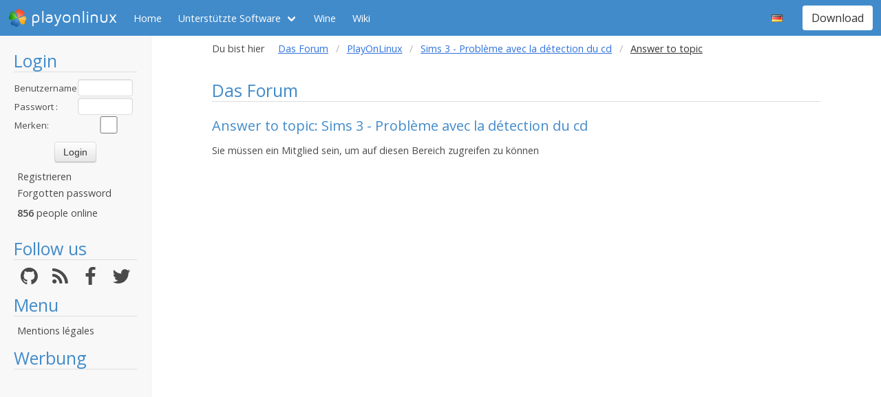

--- FILE ---
content_type: text/html; charset=utf-8
request_url: https://www.google.com/recaptcha/api2/aframe
body_size: 269
content:
<!DOCTYPE HTML><html><head><meta http-equiv="content-type" content="text/html; charset=UTF-8"></head><body><script nonce="rwpYmjq0fPY4F7NyTuvGXw">/** Anti-fraud and anti-abuse applications only. See google.com/recaptcha */ try{var clients={'sodar':'https://pagead2.googlesyndication.com/pagead/sodar?'};window.addEventListener("message",function(a){try{if(a.source===window.parent){var b=JSON.parse(a.data);var c=clients[b['id']];if(c){var d=document.createElement('img');d.src=c+b['params']+'&rc='+(localStorage.getItem("rc::a")?sessionStorage.getItem("rc::b"):"");window.document.body.appendChild(d);sessionStorage.setItem("rc::e",parseInt(sessionStorage.getItem("rc::e")||0)+1);localStorage.setItem("rc::h",'1769622945734');}}}catch(b){}});window.parent.postMessage("_grecaptcha_ready", "*");}catch(b){}</script></body></html>